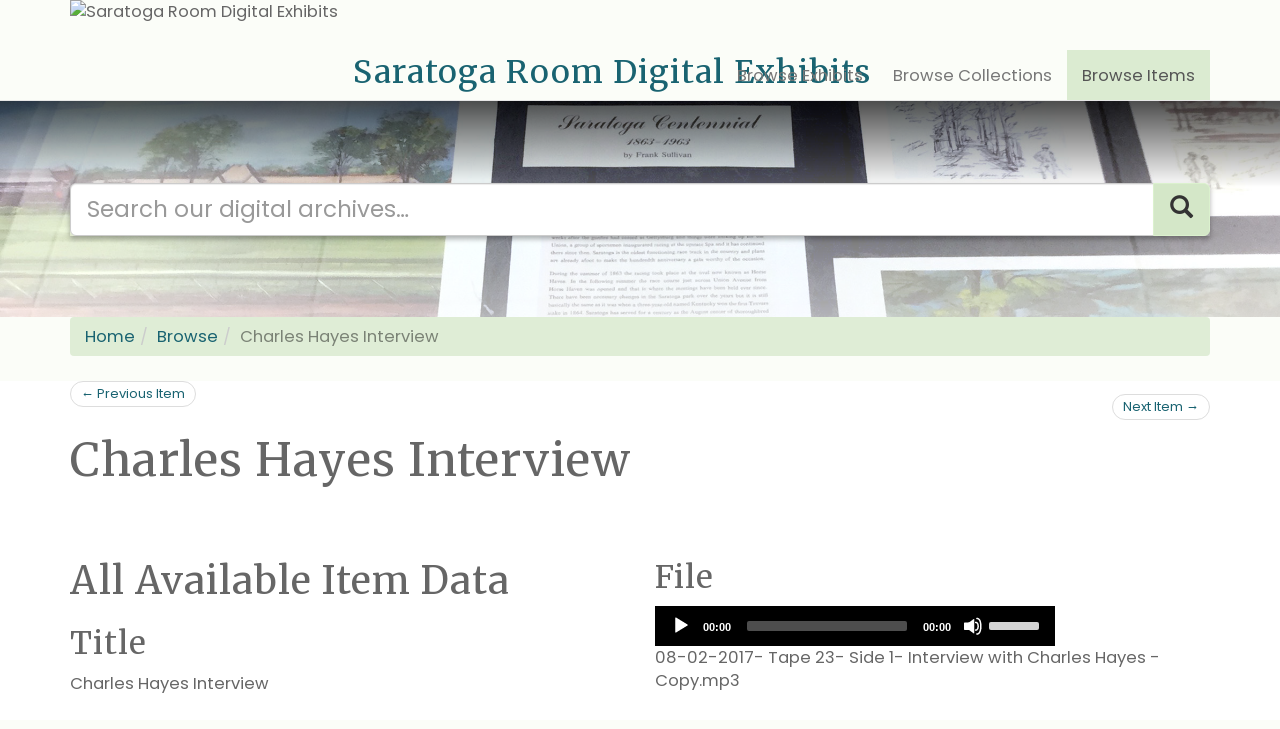

--- FILE ---
content_type: text/html; charset=utf-8
request_url: http://digitalarchive.sspl.org/items/show/237
body_size: 5167
content:
<!DOCTYPE html>
<html class="" lang="en-US">
<head>
    <meta charset="utf-8">
    <meta name="viewport" content="width=device-width, initial-scale=1.0">
        <meta name="description" content="Welcome to the home of the Saratoga Room&#039;s online digital archives from the Saratoga Springs Public Library.">
    <!-- Google Tag Manager -->
    <script>(function(w,d,s,l,i){w[l]=w[l]||[];w[l].push({'gtm.start':
    new Date().getTime(),event:'gtm.js'});var f=d.getElementsByTagName(s)[0],
    j=d.createElement(s),dl=l!='dataLayer'?'&l='+l:'';j.async=true;j.src=
    'https://www.googletagmanager.com/gtm.js?id='+i+dl;f.parentNode.insertBefore(j,f);
    })(window,document,'script','dataLayer','GTM-NPVCJ8Z');</script>
    <!-- End Google Tag Manager -->
                <link rel="alternate" type="application/rss+xml" title="Omeka RSS Feed" href="/items/browse?output=rss2" /><link rel="alternate" type="application/atom+xml" title="Omeka Atom Feed" href="/items/browse?output=atom" />    <title>Charles Hayes Interview &middot; Saratoga Room Digital Exhibits</title>

    <link rel="alternate" type="application/rss+xml" title="Omeka RSS Feed" href="/items/browse?output=rss2" /><link rel="alternate" type="application/atom+xml" title="Omeka Atom Feed" href="/items/browse?output=atom" />
    <!-- Plugin Stuff -->
    
    <!-- Stylesheets -->
    <link href="/application/views/scripts/css/public.css?v=3.1.2" media="screen" rel="stylesheet" type="text/css" >
<link href="/plugins/Html5Media/views/shared/mediaelement/mediaelementplayer-legacy.min.css?v=2.8.1" media="all" rel="stylesheet" type="text/css" >
<link href="/plugins/Html5Media/views/shared/css/html5media.css?v=2.8.1" media="all" rel="stylesheet" type="text/css" >
<link href="/plugins/Geolocation/views/shared/javascripts/leaflet/leaflet.css?v=3.2.3" media="" rel="stylesheet" type="text/css" >
<link href="/plugins/Geolocation/views/shared/css/geolocation-marker.css?v=3.2.3" media="" rel="stylesheet" type="text/css" >
<link href="/plugins/OpenSeadragon/views/shared/openseadragon/openseadragon.css?v=3.1.2" media="screen" rel="stylesheet" type="text/css" >
<link href="//fonts.googleapis.com/css?family=Merriweather%7CPoppins" media="all" rel="stylesheet" type="text/css" >
<link href="/themes/omeka-bootstrap/css/bootstrap3.min.css?v=3.1.2" media="all" rel="stylesheet" type="text/css" >
<link href="/themes/omeka-bootstrap/css/font-awesome.min.css?v=3.1.2" media="all" rel="stylesheet" type="text/css" >
<link href="/themes/omeka-bootstrap/css/style.css?v=3.1.2" media="all" rel="stylesheet" type="text/css" >
    <!-- JavaScripts -->
        <script type="text/javascript" src="//ajax.googleapis.com/ajax/libs/jquery/3.6.0/jquery.min.js"></script>
<script type="text/javascript">
    //<!--
    window.jQuery || document.write("<script type=\"text\/javascript\" src=\"\/application\/views\/scripts\/javascripts\/vendor\/jquery.js?v=3.1.2\" charset=\"utf-8\"><\/script>")    //-->
</script>
<script type="text/javascript" src="//ajax.googleapis.com/ajax/libs/jqueryui/1.12.1/jquery-ui.min.js"></script>
<script type="text/javascript">
    //<!--
    window.jQuery.ui || document.write("<script type=\"text\/javascript\" src=\"\/application\/views\/scripts\/javascripts\/vendor\/jquery-ui.js?v=3.1.2\" charset=\"utf-8\"><\/script>")    //-->
</script>
<script type="text/javascript" src="/application/views/scripts/javascripts/vendor/jquery.ui.touch-punch.js"></script>
<script type="text/javascript">
    //<!--
    jQuery.noConflict();    //-->
</script>
<script type="text/javascript" src="/plugins/Html5Media/views/shared/mediaelement/mediaelement-and-player.min.js?v=2.8.1"></script>
<script type="text/javascript" src="/plugins/Geolocation/views/shared/javascripts/leaflet/leaflet.js?v=3.2.3"></script>
<script type="text/javascript" src="/plugins/Geolocation/views/shared/javascripts/leaflet/leaflet-providers.js?v=3.2.3"></script>
<script type="text/javascript" src="/plugins/Geolocation/views/shared/javascripts/map.js?v=3.2.3"></script>
<script type="text/javascript" src="/plugins/OpenSeadragon/views/shared/openseadragon/openseadragon.min.js?v=3.1.2"></script>
<script type="text/javascript" src="/plugins/OpenSeadragon/views/shared/openseadragon/settings.js?v=3.1.2"></script>
<script type="text/javascript" src="/themes/omeka-bootstrap/javascripts/globals.js?v=3.1.2"></script>
<script type="text/javascript" src="/application/views/scripts/javascripts/vendor/jquery-accessibleMegaMenu.js?v=3.1.2"></script></head>
<body class="items show">
    <!-- Google Tag Manager (noscript) -->
    <noscript><iframe src="https://www.googletagmanager.com/ns.html?id=GTM-NPVCJ8Z"
    height="0" width="0" style="display:none;visibility:hidden"></iframe></noscript>
    <!-- End Google Tag Manager (noscript) -->
    <a href="#content" class="sr-only sr-only-focusable" id="to-content">Skip to main content</a>
            <header class="header">
        <nav class="navbar navbar-default">
            <div class="container">
                <!-- Brand and toggle get grouped for better mobile display -->
                <div class="navbar-header">
                    <button type="button" class="navbar-toggle collapsed" data-toggle="collapse" data-target="#bs-example-navbar-collapse-1" aria-expanded="false">
                        <span class="sr-only">Toggle navigation</span>
                        <span class="icon-bar"></span>
                        <span class="icon-bar"></span>
                        <span class="icon-bar"></span>
                    </button>
                    <img src="http://digitalarchive.sspl.org/files/theme_uploads/e0ee4fb528357498b69e65518ae71a28.png" alt="Saratoga Room Digital Exhibits" class="navbar-left" height="100" />                    <h1 class="navbar-text visible-lg-inline"><a href="http://digitalarchive.sspl.org" >Saratoga Room Digital Exhibits</a>
</h1>
                </div>
                <!-- Collect the nav links, forms, and other content for toggling -->
                <div class="collapse navbar-collapse" id="bs-example-navbar-collapse-1">
                    <ul class="navigation nav navbar-nav navbar-right">
    <li>
        <a href="/exhibits">Browse Exhibits</a>
    </li>
    <li>
        <a href="/collections">Browse Collections</a>
    </li>
    <li class="active">
        <a href="/items">Browse Items</a>
    </li>
</ul>                </div><!-- /.navbar-collapse -->
            </div><!-- /.container-fluid -->
        </nav>
    </header>
        <section class="jumbotron hidden-xs">
        <div class="container">
            <div class="row">
                <div class="col-sm-12">
                    <form id="search-form" name="search-form" class="form-search" role="form" action="/search" aria-label="Search" method="get">    <div class="input-group input-group-lg">
        <input type="text" name="query" id="query" value="" title="Search" class="search-query form-control form-control" placeholder="Search our digital archives…">        <span class="input-group-btn">
                <button name="submit_search" id="submit_search" type="submit" value="Search" class="btn btn-default btn btn-default" aria-hidden="true" aria-label="Search"><span class="glyphicon glyphicon-search"></span></button>        </span>
    </div>
            <input type="hidden" name="query_type" value="keyword" id="query_type">                <input type="hidden" name="record_types[Item]" value="Item" id="record_types-Item">                <input type="hidden" name="record_types[File]" value="File" id="record_types-File">                <input type="hidden" name="record_types[Collection]" value="Collection" id="record_types-Collection">            </form>
                </div>
            </div>
        </div>
    </section>

    <section class="container">
        <div class="row">
            <nav id='nav-info' class="col-sm-12">
    <ol id="breadcrumbs" class="breadcrumb">
        <li><a href="http://digitalarchive.sspl.org" >Home</a>
</li><li><a href="/items/browse">Browse</a></li><li class="active">Charles Hayes Interview</li>    </ol>
</nav>
        </div>
    </section>

    <div id="wrapper">
        <div class="container" id="content">
<div id="primary">
    <div class="row form-group">
        <div class="col-xs-12">
            <nav class="pager">
                <ul>
                    <li id="previous-item" class="previous"><a href="/items/show/236">&larr; Previous Item</a></li>
                </ul>
                <ul>
                    <li id="next-item" class="next"><a href="/items/show/238">Next Item &rarr;</a></li>
                </ul>
            </nav>
        </div>
    </div>
    <div class="row page-header">
        <div class="col-xs-12">
            <h1>Charles Hayes Interview</h1>
        </div>
    </div>
    <div class="row">
        <div class="col-md-6">
            <div class="row">
                <div class="col-xs-12">
                    <div class="element-set">
        <h2>All Available Item Data</h2>
            <div id="dublin-core-title" class="element">
        <h3>Title</h3>
                    <div class="element-text">Charles Hayes Interview</div>
            </div><!-- end element -->
        <div id="dublin-core-subject" class="element">
        <h3>Subject</h3>
                    <div class="element-text">Saratoga County (N.Y.)</div>
                    <div class="element-text">Metropolitan Life Sanatorium</div>
                    <div class="element-text">Hayes, Charles</div>
            </div><!-- end element -->
        <div id="dublin-core-description" class="element">
        <h3>Description</h3>
                    <div class="element-text">Charles Hayes talks about his experiences as a patient at the Met Life Sanatorium on Mt. McGregor. </div>
            </div><!-- end element -->
        <div id="dublin-core-creator" class="element">
        <h3>Creator</h3>
                    <div class="element-text">Office of the Saratoga County Historian</div>
            </div><!-- end element -->
        <div id="dublin-core-source" class="element">
        <h3>Source</h3>
                    <div class="element-text">Saratoga County Office of the County Historian</div>
            </div><!-- end element -->
        <div id="dublin-core-publisher" class="element">
        <h3>Publisher</h3>
                    <div class="element-text">Saratoga Springs Public Library</div>
            </div><!-- end element -->
        <div id="dublin-core-date" class="element">
        <h3>Date</h3>
                    <div class="element-text">1914-1916</div>
            </div><!-- end element -->
        <div id="dublin-core-format" class="element">
        <h3>Format</h3>
                    <div class="element-text">MP3</div>
            </div><!-- end element -->
        <div id="dublin-core-language" class="element">
        <h3>Language</h3>
                    <div class="element-text">English</div>
            </div><!-- end element -->
        <div id="dublin-core-type" class="element">
        <h3>Type</h3>
                    <div class="element-text">Oral History</div>
            </div><!-- end element -->
        <div id="dublin-core-identifier" class="element">
        <h3>Identifier</h3>
                    <div class="element-text">SCOH016</div>
            </div><!-- end element -->
    </div><!-- end element-set -->
<div class="element-set">
        <h2>All Available Item Data</h2>
            <div id="oral-history-item-type-metadata-interviewee" class="element">
        <h3>Interviewee</h3>
                    <div class="element-text">Hayes, Charles</div>
            </div><!-- end element -->
        <div id="oral-history-item-type-metadata-transcription" class="element">
        <h3>Transcription</h3>
                    <div class="element-text">Request from repository</div>
            </div><!-- end element -->
        <div id="oral-history-item-type-metadata-original-format" class="element">
        <h3>Original Format</h3>
                    <div class="element-text">Cassette tape</div>
            </div><!-- end element -->
        <div id="oral-history-item-type-metadata-time-summary" class="element">
        <h3>Time Summary</h3>
                    <div class="element-text">0:00	2:40		Charles Hayes - admitted 1914 to Mt Mcgregor Hospital afater a fall in NYC<br />
2:40	3:25		Typical day at the Hospital<br />
3:35	5:15		Hobbies, Games Recreation<br />
5:15	6:25		1915 Smallpox Epidemic<br />
6:25	7:00		1915 went to Montreal to get serum<br />
7:00	7:20		Turpentine Treatment<br />
7:20	8:15		Altair(sp) cottage<br />
8:15	9:35		Mr Barker and indiian tree landmark<br />
9:35	10:15		Old Hotel on property<br />
10:15	11:00		Old Mr. McGregor<br />
11:00	11:30		was there 2 years, payments,etc<br />
11:30	12:20		Old apply orchard<br />
12:20	13:37		Old water spring<br />
13:37	14:50		Old railroad<br />
14:50	15:35		Jobs while there<br />
15:35	16:05		Fruit and stealing of oranges<br />
16:05	17:10		1915 Dedication of hospital<br />
</div>
            </div><!-- end element -->
        <div id="oral-history-item-type-metadata-physical-format" class="element">
        <h3>Physical Format</h3>
                    <div class="element-text">Oral histories</div>
            </div><!-- end element -->
    </div><!-- end element-set -->
                </div>
            </div>

            <!-- If the item belongs to a collection, the following creates a link to that collection. -->
            
            <!-- The following prints a list of all tags associated with the item -->
                        <div class="row">
                <div class="col-xs-12">
                    <hr />
                    <h4><span class="fa fa-tags fa-large"></span> Tags</h4>
                    <div class="tags well well-small">
                        No tags recorded for this item.                    </div>
                </div>
            </div>
                        <!-- The following prints a citation for this item. -->
            <div class="row">
                <div class="col-xs-12">
                    <hr />
                    <h4><span class="fa fa-retweet fa-lg"></span> Citation</h4>
                    <div class="element-text">Office of the Saratoga County Historian, &#8220;Charles Hayes Interview,&#8221; <em>Saratoga Room Digital Exhibits</em>, accessed January 6, 2026, <span class="citation-url">http://digitalarchive.sspl.org/items/show/237</span>.</div>
                </div>
            </div>
            <div class="row">
                <div id="item-output-formats" class="col-xs-12">
                    <hr />
                    <h4><span class="glyphicon glyphicon-export"></span> Output Formats</h4>
                    <div class="element-text">            <ul id="output-format-list">
                                <li><a href="/items/show/237?output=atom">atom</a></li>
                                <li><a href="/items/show/237?output=dcmes-xml">dcmes-xml</a></li>
                                <li><a href="/items/show/237?output=json">json</a></li>
                                <li><a href="/items/show/237?output=omeka-xml">omeka-xml</a></li>
                </ul>
    </div>
                </div>
            </div>
        </div>
        <!-- The following returns all of the files associated with an item. -->
        <div id="itemfiles" class="col-md-6">
                        <h3>File</h3>
            <div class="element-text"><figure><div class="file-image audio-mpeg" aria-describedby="08-02-2017- Tape 23- Side 1- Interview with Charles Hayes - Copy.mp3"><div class="html5media-player audio">
<audio id="html5-media-1" src="http://digitalarchive.sspl.org/files/original/5/237/08-02-2017-_Tape_23-_Side_1-_Interview_with_Charles_Hayes_-_Copy.mp3" width="400" controls preload="metadata">

</audio>

</div>
<script type="text/javascript">
jQuery('#html5-media-1').mediaelementplayer({classPrefix: 'mejs-'});
</script></div><figcaption id="08-02-2017- Tape 23- Side 1- Interview with Charles Hayes - Copy.mp3">08-02-2017- Tape 23- Side 1- Interview with Charles Hayes - Copy.mp3</figcaption></figure></div>
                        <div class="row">
                <div class="col-xs-12">
                    <hr />
                    <h3>Interactive Version</h3>
                    <span class="Z3988" title="ctx_ver=Z39.88-2004&amp;rft_val_fmt=info%3Aofi%2Ffmt%3Akev%3Amtx%3Adc&amp;rfr_id=info%3Asid%2Fomeka.org%3Agenerator&amp;rft.creator=Office+of+the+Saratoga+County+Historian&amp;rft.subject=Saratoga+County+%28N.Y.%29&amp;rft.subject=Metropolitan+Life+Sanatorium&amp;rft.subject=Hayes%2C+Charles&amp;rft.description=Charles+Hayes+talks+about+his+experiences+as+a+patient+at+the+Met+Life+Sanatorium+on+Mt.+McGregor.+&amp;rft.publisher=Saratoga+Springs+Public+Library&amp;rft.date=1914-1916&amp;rft.format=MP3&amp;rft.source=Saratoga+County+Office+of+the+County+Historian&amp;rft.language=English&amp;rft.title=Charles+Hayes+Interview&amp;rft.type=interview&amp;rft.identifier=http%3A%2F%2Fdigitalarchive.sspl.org%2Fitems%2Fshow%2F237" aria-hidden="true"></span>                </div>
            </div>
        </div>
    </div>
    <br />
    <div class="row form-group">
        <div class="col-xs-12">
            <nav class="pager">
                <ul>
                    <li id="previous-item" class="previous"><a href="/items/show/236">&larr; Previous Item</a></li>
                </ul>
                <ul>
                    <li id="next-item" class="next"><a href="/items/show/238">Next Item &rarr;</a></li>
                </ul>
            </nav>
        </div>
    </div>
</div>
        </div><!-- end content -->
    </div><!-- end wrap -->
    <footer>
        <section class="container">
            <div class="row">
                                <div class="col-sm-12 text-center">
                    <a href="#to-top" class="sr-only sr-only-focusable" id="to-top"><span class="glyphicon glyphicon-arrow-up"></span> Back to Top</a>
                </div>
                <div class="col-sm-6">
                    <p class="lead">Open Hours</p>
                    <ul>
                        <li>9a-5p Monday, Wednesday, Friday</li>
                        <li>9a-9p Tuesday, Thursday</li>
                        <li>1p-5p Saturday</li>
                        <li>Closed on Sundays</li>
                    </ul>
                    <p class="lead">Contact Details</p>
                    <ul>
                        <li>Phone: 518-584-7860 x255</li>
                        <li>Email: <a href="https://www.sspl.org/contacts/form/c/2968/saratoga-history-room/">Contact Form</a></li>
                    </ul>
                </div>
                <div class="col-sm-6">
                    <p class="lead">Helpful Links</p>
                    <ul>
                        <li><a href="https://www.sspl.org/resources/library-resources/local-history/">Saratoga History Room Page at SSPL</a></li>
                        <li><a href="https://nyheritage.org/organizations/saratoga-springs-public-library">NY Heritage Collections</a></li>
                        <li><a href="https://www.sspl.org/">Library Homepage</a></li>
                        <li><a href="https://pac.sals.edu/polaris/?ctx=90.1033.0.0.3&amp;type=Default">Library Catalog</a></li>
                    </ul>
                    <p class="lead">Find Us on Social Media</p>
                    <p class="social-links">
                        <a href="https://www.facebook.com/SaratogaLibrary" title="Facebook"><span class="fa fa-fw fa-facebook"></span></a>
                        <a href="https://twitter.com/SaratogaLibrary" title="Twitter"><span class="fa fa-fw fa-twitter"></span></a>
                        <a href="https://saratogahistoryroom.tumblr.com/" title="Tumblr"><span class="fa fa-fw fa-tumblr"></span></a>
                        <a href="https://youtube.com/user/SaratogaLibrary/" title="YouTube"><span class="fa fa-fw fa-youtube-play"></span></a>
                    </p>
                </div>
                <div class="col-sm-12">
                    <hr />
                </div>
                <div class="col-sm-9 small copyright">
                                            <p>Saratoga Springs Public Library — Saratoga History Room</p>
                                    </div>
                <div class="col-sm-3 text-right small copyright">
                    <p class="omeka-props-footer text-right">Proudly powered by <a href="https://omeka.org">Omeka</a>.</p>
                </div>
            </div>
        </section>
    </footer>

            <script src="/themes/omeka-bootstrap/javascripts/bootstrap.min.js"></script>
    
    
     <script type="text/javascript">
    jQuery(document).ready(function () {
                Omeka.dropDown();
            });
    </script>

    </body>
</html>


--- FILE ---
content_type: text/css
request_url: http://digitalarchive.sspl.org/plugins/OpenSeadragon/views/shared/openseadragon/openseadragon.css?v=3.1.2
body_size: 206
content:
.openseadragon h2,.openseadragon p,.openseadragon ul,.openseadragon_viewer h2 {
	display: none;
}

.openseadragon_images {
	display: none;
}

.openseadragon_viewer {
	width: 100%;
	height: 100%;
	clear: both;
	background: #000;
}

.openseadragon_viewer .tmp-img {
	display: none;
	width: 100%;
	height: 100%;
	visibility: hidden;
}

.openseadragon-container textarea, .openseadragon-container button {
	box-shadow: none;
	-webkit-box-shadow: none;
}

--- FILE ---
content_type: text/javascript
request_url: http://digitalarchive.sspl.org/plugins/OpenSeadragon/views/shared/openseadragon/settings.js?v=3.1.2
body_size: 391
content:
// Uses a pre-release version of OpenSeadragon to provide positioning of nav
// https://github.com/openseadragon/openseadragon/tree/9ecb69e - will be
// included in OpenSeadragon 1.0.1 when released

function osdSettings(cfg) {
    OpenSeadragon.DEFAULT_SETTINGS.showNavigationControl = true; 
    OpenSeadragon.DEFAULT_SETTINGS.navigationControlAnchor = OpenSeadragon.ControlAnchor.BOTTOM_RIGHT;
    return {
        id: cfg._id,
        prefixUrl: cfg.prefixUrl,
        minZoomImageRatio: 0.8,
        maxZoomPixelRatio: 2,
        autoHideControls: false,
        animationTime: 1.5,
        blendTime: 0.5,
        constrainDuringPan: true,
        springStiffness: 5,
        visibilityRatio: 0.8,
    }
}
